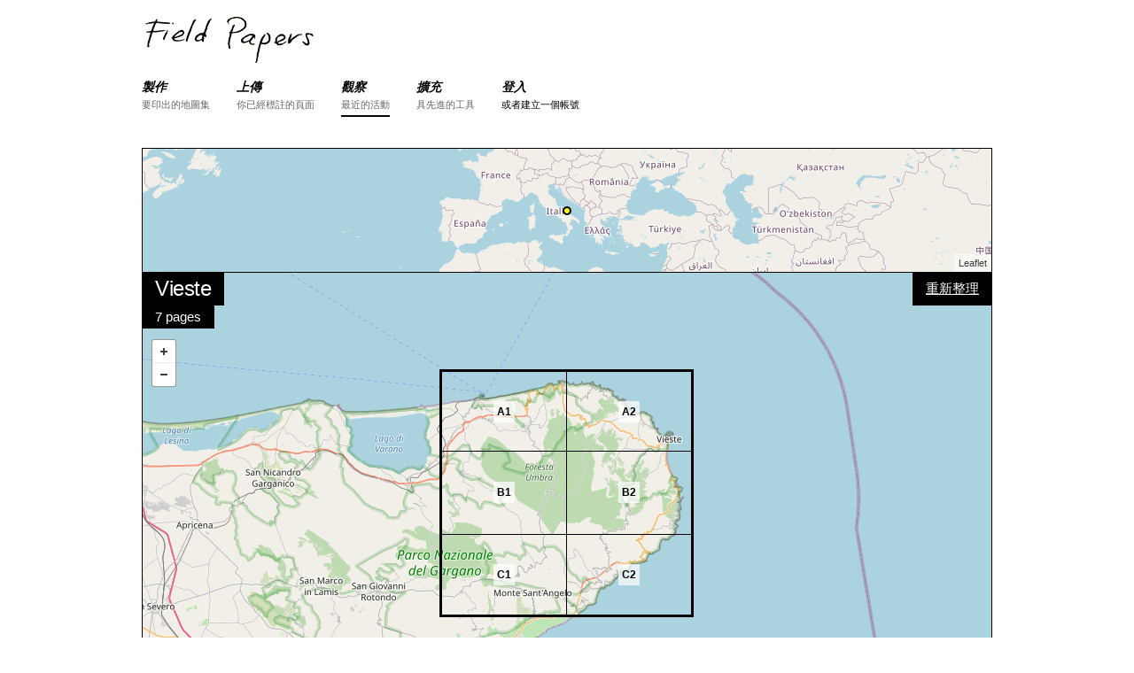

--- FILE ---
content_type: text/html; charset=utf-8
request_url: https://fieldpapers.org/atlases/r6nmbspg?locale=zh_TW
body_size: 15545
content:
<!DOCTYPE html>
<html>
<head>
    <!-- Google tag (gtag.js) -->
    <script async src="https://www.googletagmanager.com/gtag/js?id=G-1WRXKXEEKN"></script>
    <script>
      window.dataLayer = window.dataLayer || [];
      function gtag(){dataLayer.push(arguments);}
      gtag('js', new Date());
      gtag('config', 'G-1WRXKXEEKN');
    </script>
  <meta charset="utf-8">
  <meta http-equiv="X-UA-Compatible" content="IE=edge">
  <meta name="viewport" content="width=device-width, initial-scale=1">
  <title>地圖集 - Field Papers</title>
  <link rel="stylesheet" href="/assets/application-b9c449ad48f6c7801ef4b747ccfe22547803eafe5d08f0a71a98b8b2bf0162fa.css" media="all" />
  <meta name="csrf-param" content="authenticity_token" />
<meta name="csrf-token" content="FWfILrruM63jPWjwhh30tszf_3hmwZsAEjVcIx7Sok43YAHej2Hdsf6cHZoWIzWN11X2TKDQ-A7VfOsgjuj32A" />

  <script src="/assets/application-b2c62cb88dad74f02e4e2a49cca85affb0152a87ce9f9771f7b3291d3c1f8f7a.js"></script>
  
</head>
<body data-controller="atlases" data-action="show">

<div class="container">

<!-- Static navbar -->
<div id="nav">
    <div class="row">
        <div class="logo twelve columns">
            <a href="/"><img src="/assets/logo-header-d1a328700f08a40b4b2ae46881f726a6ed5f3cf94c3bfc16ecb32701c5a85c50.png" alt="Field Papers" height="58" width="200"></a>
        </div>
    </div>

    <div class="row navbar-container">
        <div class="twelve columns">
            <button id="nav-toggle">選單</button>
            <ul class="navbar u-cf">

                <li class="nav-item">
                    <a href="/compose">
                        <div class="section">製作</div>
                        <div class="desc">要印出的地圖集</div>
                    </a>
                </li>
                <li class="nav-item ">
                    <a href="/snapshots/new">
                        <div class="section">上傳</div>
                        <div class="desc">你已經標註的頁面</div>
                    </a>
                </li>
                <li class="nav-item active">
                    <a href="/atlases">
                        <div class="section">觀察</div>
                        <div class="desc">最近的活動</div>
                    </a>
                </li>
                <li class="nav-item">
                    <a href="/advanced">
                        <div class="section">擴充</div>
                        <div class="desc">具先進的工具</div>
                    </a>
                </li>
                <li class="nav-item">
                    <div class="section"><a href="/users/sign_in">登入</a></div>
                    <div class="desc"><a href="/users/sign_up">或者建立一個帳號</a></div>
                </li>

            </ul>
        </div>
    </div>
</div>




  <div class="row pad-bottom">
    <div id="locator-map" class="twelve columns"></div>
    <div class="twelve columns relative">

      <div class="map-overlay top-left stacked">
        <h5 class="overlay-item">Vieste</h5>
        <p class="overlay-item">7 pages</p>
      </div>

      <div class="map-overlay top-right">
        <form class="edit_atlas" id="edit_atlas_43954" action="/compose" accept-charset="UTF-8" method="post"><input name="utf8" type="hidden" value="&#x2713;" autocomplete="off" /><input type="hidden" name="_method" value="put" autocomplete="off" /><input type="hidden" name="authenticity_token" value="xp5oyf7_uae1kWEeu9izD7D6ndlIU76yZTC9tXz-ImnkmaE5y3BXu6gwFHQr5nI0q3CU7Y5C3byieQq27MR3_w" autocomplete="off" />
          <input value="41.963819625483" autocomplete="off" type="hidden" name="atlas[north]" id="atlas_north" />
          <input value="41.677517230874" autocomplete="off" type="hidden" name="atlas[south]" id="atlas_south" />
          <input value="16.217526456813" autocomplete="off" type="hidden" name="atlas[east]" id="atlas_east" />
          <input value="15.823241744881" autocomplete="off" type="hidden" name="atlas[west]" id="atlas_west" />
          <input value="13" autocomplete="off" type="hidden" name="atlas[zoom]" id="atlas_zoom" />
          <input value="3" autocomplete="off" type="hidden" name="atlas[rows]" id="atlas_rows" />
          <input value="2" autocomplete="off" type="hidden" name="atlas[cols]" id="atlas_cols" />
          <input value="portrait" autocomplete="off" type="hidden" name="atlas[orientation]" id="atlas_orientation" />
          <input value="http://tile.openstreetmap.org/{Z}/{X}/{Y}.png" autocomplete="off" type="hidden" name="atlas[provider]" id="atlas_provider" />
          <input value="Vieste" autocomplete="off" type="hidden" name="atlas[title]" id="atlas_title" />
          <input autocomplete="off" type="hidden" name="atlas[text]" id="atlas_text" />
          <input value="false" autocomplete="off" type="hidden" name="atlas[private]" id="atlas_private" />
          <input value="43954" autocomplete="off" type="hidden" name="atlas[refreshed_from]" id="atlas_refreshed_from" />
          <button name="button" type="submit">重新整理</button>
</form>
      </div>

      <div class="map-overlay bottom-right">
        <form class="edit_atlas" id="edit_atlas_43954" action="/compose" accept-charset="UTF-8" method="post"><input name="utf8" type="hidden" value="&#x2713;" autocomplete="off" /><input type="hidden" name="_method" value="put" autocomplete="off" /><input type="hidden" name="authenticity_token" value="GcNTVwBABYjvYbRighVmwq8Dsc5Jj3IQuSoXhpVQhaI7xJqnNc_rlPLAwQgSK6f5tIm4-o-eER5-Y6CFBWrQNA" autocomplete="off" />
          <input value="41.963819625483" autocomplete="off" type="hidden" name="atlas[north]" id="atlas_north" />
          <input value="41.677517230874" autocomplete="off" type="hidden" name="atlas[south]" id="atlas_south" />
          <input value="16.217526456813" autocomplete="off" type="hidden" name="atlas[east]" id="atlas_east" />
          <input value="15.823241744881" autocomplete="off" type="hidden" name="atlas[west]" id="atlas_west" />
          <input value="13" autocomplete="off" type="hidden" name="atlas[zoom]" id="atlas_zoom" />
          <input value="3" autocomplete="off" type="hidden" name="atlas[rows]" id="atlas_rows" />
          <input value="2" autocomplete="off" type="hidden" name="atlas[cols]" id="atlas_cols" />
          <input value="portrait" autocomplete="off" type="hidden" name="atlas[orientation]" id="atlas_orientation" />
          <input value="http://tile.openstreetmap.org/{Z}/{X}/{Y}.png" autocomplete="off" type="hidden" name="atlas[provider]" id="atlas_provider" />
          <input value="Vieste" autocomplete="off" type="hidden" name="atlas[title]" id="atlas_title" />
          <input autocomplete="off" type="hidden" name="atlas[text]" id="atlas_text" />
          <input value="false" autocomplete="off" type="hidden" name="atlas[private]" id="atlas_private" />
          <input value="43954" autocomplete="off" type="hidden" name="atlas[cloned_from]" id="atlas_cloned_from" />
          <button name="button" type="submit">複製這份地圖集</button>
</form>
          <a href="http://s3.amazonaws.com/files.fieldpapers.org/atlases/r6nmbspg/walking-paper-r6nmbspg.pdf" class="button">下載PDF檔</a>
      </div>

      <div id="map" class="detail"></div>
    </div>
  </div>

  <div class="row">
    <div class="eight columns atlases-activity">
<h4>活動</h4>
<ul class="pad-bottom">
  <li>
    <p>anonymous made this atlas <a href="/atlases?month=2012-07">13年多 之前</a></p>
    <p class="details">7 pages + openstreetmap + portrait + half-page</p>
  </li>
</ul>
</div>

<div class="four columns">
  <div class="u-pull-right no-wrap options-list">
    <h6 class="options-list-title">輸出資料</h6>
    <ul>
      <li><a href="/atlases/r6nmbspg.geojson">GeoJSON</a></li>
      <li><a href="/atlases/r6nmbspg.csv">純文字(CSV)</a></li>
      <li><a href="/atlases/r6nmbspg/snapshots.csv">快照網址格線 (CSV)</a></li>
    </ul>

    <h6 class="options-list-title">在...編輯</h6>
    <ul>
      <li><a href=https://www.openstreetmap.org/edit#map=13/41.8206684281785/16.020384100847 target="_blank">iD</a></li>
      <li><a href=https://www.openstreetmap.org/edit?lat=41.8206684281785&amp;lon=16.020384100847&amp;zoom=13 target="_blank">Potlatch</a></li>
      <li><a id='josm_link' data-data-request=https://127.0.0.1:8112/load_and_zoom?left=15.823241744881&amp;right=16.217526456813&amp;top=41.9638196254835&amp;bottom=41.677517230874 data-tile-request=https://127.0.0.1:8112/imagery?title=osm&amp;type=tms&amp;url=http://tile.openstreetmap.org/{zoom}/{x}/{y}.png href="#">JOSM</a></li>
    </ul>
  </div>
</div>
  </div>


 <!-- end atlas block -->


<div id="footer" class="row align-center">
  <div class="twelve columns">
    <b><a href="https://fieldpapers.org/">Field Papers</a></b> 是 <a href="https://openstreetmap.us/">開放街圖美國</a> 的 <a href="https://www.openstreetmap.us/2023/03/a-new-home-for-field-papers/">如今是專案</a> 專案&nbsp;&nbsp;/&nbsp;&nbsp;
    <a href="/about">關於這個專案</a>&nbsp;&nbsp;/&nbsp;&nbsp;
    <a href="https://wiki.openstreetmap.org/wiki/Field_Papers" title="查閱OSMwiki幫助頁面">幫助</a>&nbsp;&nbsp;/&nbsp;&nbsp;
    <a href="https://openstreetmap.app.neoncrm.com/forms/field-papers">捐款</a>
    <br>
    <small>地圖資料<a href="https://www.openstreetmap.org/copyright">&copy; 開放街圖貢獻者</a>：Stamen <a href="https://maps.stamen.com/toner/">Toner</a> 、微軟 <a href="https://www.bing.com/maps/">Bing</a>、<a href="https://www.mapbox.com">Mapbox</a>、或他們的混搭。</small>
  </div>
  <div class="twelve columns">
    <small>
      <a href="/atlases/r6nmbspg?locale=ar">اَلْعَرَبِيَّةُ</a>
      <a href="/atlases/r6nmbspg?locale=cs">Čeština</a>
      <a href="/atlases/r6nmbspg?locale=da">Dansk</a>
      <a href="/atlases/r6nmbspg?locale=de">Deutsch</a>
      <a href="/atlases/r6nmbspg?locale=en">English</a>
      <a href="/atlases/r6nmbspg?locale=es">Español</a>
      <a href="/atlases/r6nmbspg?locale=fr">Français</a>
      <a href="/atlases/r6nmbspg?locale=hu">Magyar nyelv</a>
      <a href="/atlases/r6nmbspg?locale=id">Bahasa Indonesia</a>
      <a href="/atlases/r6nmbspg?locale=it">Italiano</a>
      <a href="/atlases/r6nmbspg?locale=ja">日本語</a>
      <a href="/atlases/r6nmbspg?locale=ku">کوردی</a>
      <a href="/atlases/r6nmbspg?locale=nl">Nederlands</a>
      <a href="/atlases/r6nmbspg?locale=pl">Polski</a>
      <a href="/atlases/r6nmbspg?locale=pt">Português</a>
      <a href="/atlases/r6nmbspg?locale=ru">ру́сский</a>
      <a href="/atlases/r6nmbspg?locale=sw">Kiswahili</a>
      <a href="/atlases/r6nmbspg?locale=tl">Tagalog</a>
      <a href="/atlases/r6nmbspg?locale=uk">Українська</a>
      <a href="/atlases/r6nmbspg?locale=vi">tiếng Việt</a>
      <a href="/atlases/r6nmbspg?locale=zh_CN">普通话</a>
      <a href="/atlases/r6nmbspg?locale=zh_TW">國語</a>
    </small>
  </div>
  <div class="twelve columns">
    <small>
      <a href="https://github.com/fieldpapers/fieldpapers/issues/">GitHub 問題</a> / 
      <a href="https://app.transifex.com/fieldpapers/">翻譯</a> / 
      <a href="https://wiki.openstreetmap.org/wiki/Foundation/Local_Chapters/United_States/Code_of_Conduct_Committee/OSM_US_Code_of_Conduct">行為準則</a>
    </small>
  </div>
</div>


</div>

  <script>
    $(function(){
      var providerObject = [{"label":"OpenStreetMap","template":"https://tile.openstreetmap.org/{Z}/{X}/{Y}.png","options":{"attribution":"\u003ca href='https://openstreetmap.org/copyright' target='_blank'\u003e© OpenStreetMap\u003c/a\u003e"},"minzoom":0,"maxzoom":19}];
      var atlasProvider = "http://tile.openstreetmap.org/{Z}/{X}/{Y}.png";
      var bbox = [15.823241744881, 41.677517230874, 16.217526456813, 41.963819625483];
      var pages = [{"id":494299,"atlas_id":43954,"page_number":"i","west":15.656517783888,"south":41.648758720368,"east":16.384422079177,"north":41.992322280259,"zoom":12,"provider":"http://tile.openstreetmap.org/{Z}/{X}/{Y}.png","preview_url":"http://fieldpapers.org/files/prints/r6nmbspg/preview-pi.jpg","country_name":null,"country_woeid":null,"region_name":null,"place_name":null,"place_woeid":null,"created_at":"2012-07-10T22:23:17.000Z","updated_at":null,"composed_at":"2012-07-10T22:27:44.000Z","pdf_url":null},{"id":494293,"atlas_id":43954,"page_number":"A1","west":15.823241744881,"south":41.868527732124,"east":16.025437382461,"north":41.963819625483,"zoom":13,"provider":"http://tile.openstreetmap.org/{Z}/{X}/{Y}.png","preview_url":"http://fieldpapers.org/files/prints/r6nmbspg/preview-pA1.jpg","country_name":null,"country_woeid":null,"region_name":null,"place_name":null,"place_woeid":null,"created_at":"2012-07-10T22:23:17.000Z","updated_at":null,"composed_at":"2012-07-10T22:27:44.000Z","pdf_url":null},{"id":494294,"atlas_id":43954,"page_number":"A2","west":16.015330819233,"south":41.868527732124,"east":16.217526456813,"north":41.963819625483,"zoom":13,"provider":"http://tile.openstreetmap.org/{Z}/{X}/{Y}.png","preview_url":"http://fieldpapers.org/files/prints/r6nmbspg/preview-pA2.jpg","country_name":null,"country_woeid":null,"region_name":null,"place_name":null,"place_woeid":null,"created_at":"2012-07-10T22:23:17.000Z","updated_at":null,"composed_at":"2012-07-10T22:27:44.000Z","pdf_url":null},{"id":494295,"atlas_id":43954,"page_number":"B1","west":15.823241744881,"south":41.773093582989,"east":16.025437382461,"north":41.868527732124,"zoom":13,"provider":"http://tile.openstreetmap.org/{Z}/{X}/{Y}.png","preview_url":"http://fieldpapers.org/files/prints/r6nmbspg/preview-pB1.jpg","country_name":null,"country_woeid":null,"region_name":null,"place_name":null,"place_woeid":null,"created_at":"2012-07-10T22:23:17.000Z","updated_at":null,"composed_at":"2012-07-10T22:27:44.000Z","pdf_url":null},{"id":494296,"atlas_id":43954,"page_number":"B2","west":16.015330819233,"south":41.773093582989,"east":16.217526456813,"north":41.868527732124,"zoom":13,"provider":"http://tile.openstreetmap.org/{Z}/{X}/{Y}.png","preview_url":"http://fieldpapers.org/files/prints/r6nmbspg/preview-pB2.jpg","country_name":null,"country_woeid":null,"region_name":null,"place_name":null,"place_woeid":null,"created_at":"2012-07-10T22:23:17.000Z","updated_at":null,"composed_at":"2012-07-10T22:27:44.000Z","pdf_url":null},{"id":494297,"atlas_id":43954,"page_number":"C1","west":15.823241744881,"south":41.677517230874,"east":16.025437382461,"north":41.773093582989,"zoom":13,"provider":"http://tile.openstreetmap.org/{Z}/{X}/{Y}.png","preview_url":"http://fieldpapers.org/files/prints/r6nmbspg/preview-pC1.jpg","country_name":null,"country_woeid":null,"region_name":null,"place_name":null,"place_woeid":null,"created_at":"2012-07-10T22:23:17.000Z","updated_at":null,"composed_at":"2012-07-10T22:27:44.000Z","pdf_url":null},{"id":494298,"atlas_id":43954,"page_number":"C2","west":16.015330819233,"south":41.677517230874,"east":16.217526456813,"north":41.773093582989,"zoom":13,"provider":"http://tile.openstreetmap.org/{Z}/{X}/{Y}.png","preview_url":"http://fieldpapers.org/files/prints/r6nmbspg/preview-pC2.jpg","country_name":null,"country_woeid":null,"region_name":null,"place_name":null,"place_woeid":null,"created_at":"2012-07-10T22:23:17.000Z","updated_at":null,"composed_at":"2012-07-10T22:27:44.000Z","pdf_url":null}];

      FP.map.locator('locator-map', {
        bbox: bbox,
        provider: atlasProvider,
        showMarker: true,
        zoom: 3
      });

      FP.map.atlas('map',{
        bbox: bbox,
        providerSettings: providerObject,
        provider: atlasProvider,
        pages: pages
      });

      FP.setUpJOSMClickHandler("無法連結至JOSM。請確保JOSM經已運行，並已開啓遠端操控功能。");
    });
  </script>
    <script>
        $(function(){
          FP.nav();
        });
    </script>


</body>
</html>
